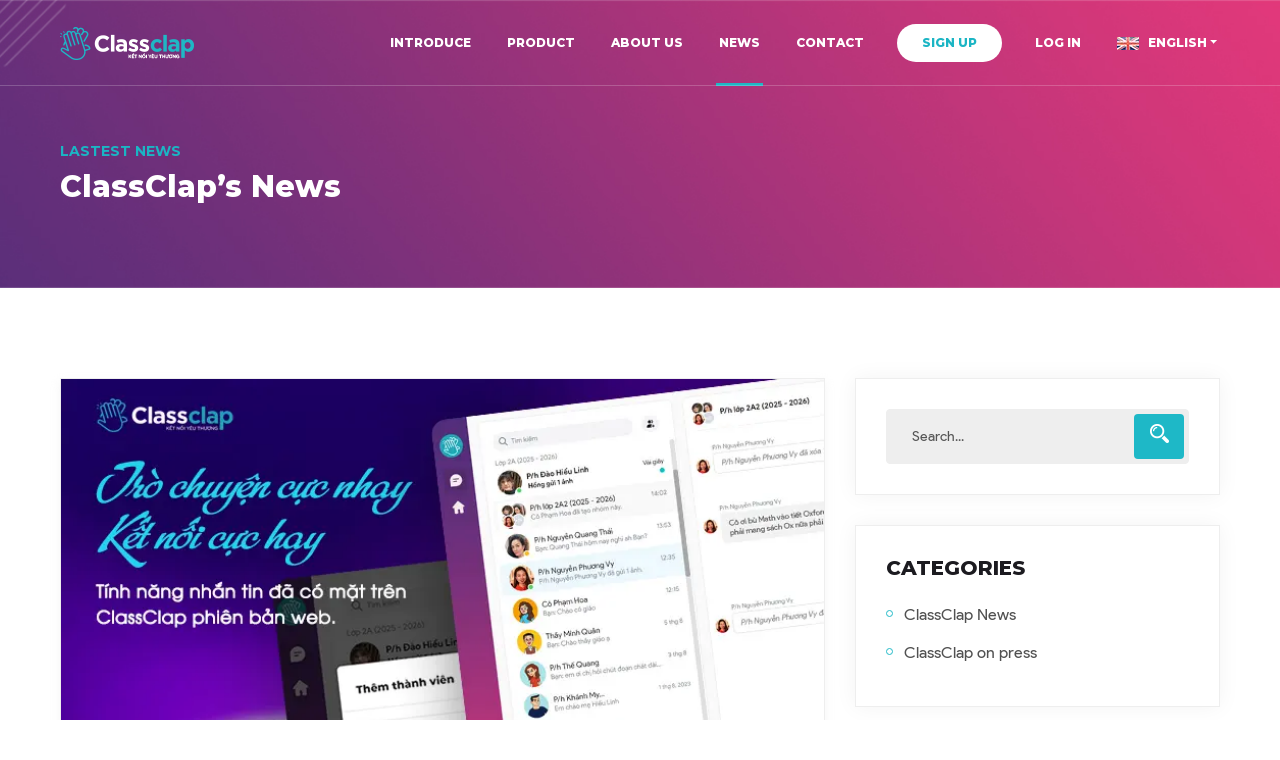

--- FILE ---
content_type: text/html; charset=UTF-8
request_url: https://classclap.vn/lastest-news/
body_size: 15010
content:
<!DOCTYPE html><html lang="en-US" xmlns:fb="https://www.facebook.com/2008/fbml" xmlns:addthis="https://www.addthis.com/help/api-spec"  ><head><link media="all" href="https://classclap.vn/wp-content/cache/autoptimize/css/autoptimize_141e1170b3cb5824f4f7a04166decc80.css" rel="stylesheet" /><title>Lastest News</title><meta charset="utf-8" /><meta http-equiv="X-UA-Compatible" content="IE=edge"><meta name="viewport" content="width=device-width, initial-scale=1, shrink-to-fit=no"><meta name="description" content="Classclap"><meta name="keywords" content="Classclap"><link rel="icon" type="image/png" href="https://classclap.vn/wp-content/uploads/2022/03/favicon.png"/> <!--[if lt IE 9]> <script src="https://oss.maxcdn.com/html5shiv/3.7.2/html5shiv.min.js"></script> <script src="https://oss.maxcdn.com/respond/1.4.2/respond.min.js"></script> <![endif]--><link href="https://fonts.googleapis.com/css2?family=Montserrat:ital,wght@0,100;0,200;0,300;0,400;0,500;0,600;0,700;0,800;0,900;1,100;1,200;1,300;1,400;1,500;1,600;1,700;1,800;1,900&display=swap" rel="stylesheet"><link href="https://fonts.googleapis.com/css2?family=Roboto+Condensed:wght@700&display=swap" rel="stylesheet"><title>Lastest News ClassClap - Thông tin cập nhật nhất về ứng dụng ClassClap</title><meta name="description" content="Lastest News cập nhật nhất về nền tảng ứng dụng quản lý lớp học ClassClap - kết nối thông tin giữa giáo viên và phụ huynh hiệu quả, nhanh chóng, chính xác."/><meta name="robots" content="max-snippet:-1, max-image-preview:large, max-video-preview:-1"/><link rel="canonical" href="https://classclap.vn/lastest-news/" /><meta property="og:locale" content="en_US" /><meta property="og:locale:alternate" content="vi_VN" /><meta property="og:locale:alternate" content="ja_JP" /><meta property="og:type" content="article" /><meta property="og:title" content="Lastest News ClassClap - Thông tin cập nhật nhất về ứng dụng ClassClap" /><meta property="og:description" content="Lastest News cập nhật nhất về nền tảng ứng dụng quản lý lớp học ClassClap - kết nối thông tin giữa giáo viên và phụ huynh hiệu quả, nhanh chóng, chính xác." /><meta property="og:url" content="https://classclap.vn/lastest-news/" /><meta property="og:site_name" content="ClassClap" /><meta name="twitter:card" content="summary_large_image" /><meta name="twitter:description" content="Lastest News cập nhật nhất về nền tảng ứng dụng quản lý lớp học ClassClap - kết nối thông tin giữa giáo viên và phụ huynh hiệu quả, nhanh chóng, chính xác." /><meta name="twitter:title" content="Lastest News ClassClap - Thông tin cập nhật nhất về ứng dụng ClassClap" /> <script type='application/ld+json' class='yoast-schema-graph yoast-schema-graph--main'>{"@context":"https://schema.org","@graph":[{"@type":"WebSite","@id":"https://classclap.vn/en/#website","url":"https://classclap.vn/en/","name":"ClassClap","potentialAction":{"@type":"SearchAction","target":"https://classclap.vn/en/?s={search_term_string}","query-input":"required name=search_term_string"}},{"@type":"WebPage","@id":"https://classclap.vn/lastest-news/#webpage","url":"https://classclap.vn/lastest-news/","inLanguage":"en-US","name":"Lastest News ClassClap - Th\u00f4ng tin c\u1eadp nh\u1eadt nh\u1ea5t v\u1ec1 \u1ee9ng d\u1ee5ng ClassClap","isPartOf":{"@id":"https://classclap.vn/en/#website"},"datePublished":"2020-06-28T08:36:33+00:00","dateModified":"2020-10-22T15:38:31+00:00","description":"Lastest News c\u1eadp nh\u1eadt nh\u1ea5t v\u1ec1 n\u1ec1n t\u1ea3ng \u1ee9ng d\u1ee5ng qu\u1ea3n l\u00fd l\u1edbp h\u1ecdc ClassClap - k\u1ebft n\u1ed1i th\u00f4ng tin gi\u1eefa gi\u00e1o vi\u00ean v\u00e0 ph\u1ee5 huynh hi\u1ec7u qu\u1ea3, nhanh ch\u00f3ng, ch\u00ednh x\u00e1c."}]}</script> <link rel='dns-prefetch' href='//classclap.vn' /><link rel='dns-prefetch' href='//s7.addthis.com' /><link rel='dns-prefetch' href='//s.w.org' /> <script type="text/javascript">window._wpemojiSettings = {"baseUrl":"https:\/\/s.w.org\/images\/core\/emoji\/12.0.0-1\/72x72\/","ext":".png","svgUrl":"https:\/\/s.w.org\/images\/core\/emoji\/12.0.0-1\/svg\/","svgExt":".svg","source":{"concatemoji":"https:\/\/classclap.vn\/wp-includes\/js\/wp-emoji-release.min.js"}};
			/*! This file is auto-generated */
			!function(e,a,t){var n,r,o,i=a.createElement("canvas"),p=i.getContext&&i.getContext("2d");function s(e,t){var a=String.fromCharCode;p.clearRect(0,0,i.width,i.height),p.fillText(a.apply(this,e),0,0);e=i.toDataURL();return p.clearRect(0,0,i.width,i.height),p.fillText(a.apply(this,t),0,0),e===i.toDataURL()}function c(e){var t=a.createElement("script");t.src=e,t.defer=t.type="text/javascript",a.getElementsByTagName("head")[0].appendChild(t)}for(o=Array("flag","emoji"),t.supports={everything:!0,everythingExceptFlag:!0},r=0;r<o.length;r++)t.supports[o[r]]=function(e){if(!p||!p.fillText)return!1;switch(p.textBaseline="top",p.font="600 32px Arial",e){case"flag":return s([127987,65039,8205,9895,65039],[127987,65039,8203,9895,65039])?!1:!s([55356,56826,55356,56819],[55356,56826,8203,55356,56819])&&!s([55356,57332,56128,56423,56128,56418,56128,56421,56128,56430,56128,56423,56128,56447],[55356,57332,8203,56128,56423,8203,56128,56418,8203,56128,56421,8203,56128,56430,8203,56128,56423,8203,56128,56447]);case"emoji":return!s([55357,56424,55356,57342,8205,55358,56605,8205,55357,56424,55356,57340],[55357,56424,55356,57342,8203,55358,56605,8203,55357,56424,55356,57340])}return!1}(o[r]),t.supports.everything=t.supports.everything&&t.supports[o[r]],"flag"!==o[r]&&(t.supports.everythingExceptFlag=t.supports.everythingExceptFlag&&t.supports[o[r]]);t.supports.everythingExceptFlag=t.supports.everythingExceptFlag&&!t.supports.flag,t.DOMReady=!1,t.readyCallback=function(){t.DOMReady=!0},t.supports.everything||(n=function(){t.readyCallback()},a.addEventListener?(a.addEventListener("DOMContentLoaded",n,!1),e.addEventListener("load",n,!1)):(e.attachEvent("onload",n),a.attachEvent("onreadystatechange",function(){"complete"===a.readyState&&t.readyCallback()})),(n=t.source||{}).concatemoji?c(n.concatemoji):n.wpemoji&&n.twemoji&&(c(n.twemoji),c(n.wpemoji)))}(window,document,window._wpemojiSettings);</script> <script type='text/javascript'>var eio_lazy_vars = {"exactdn_domain":"","skip_autoscale":"0","threshold":"0"};</script> <script type='text/javascript' src='https://classclap.vn/wp-includes/js/jquery/jquery.js'></script> <link rel='https://api.w.org/' href='https://classclap.vn/wp-json/' /><link rel="EditURI" type="application/rsd+xml" title="RSD" href="https://classclap.vn/xmlrpc.php?rsd" /><link rel="wlwmanifest" type="application/wlwmanifest+xml" href="https://classclap.vn/wp-includes/wlwmanifest.xml" /><meta name="generator" content="WordPress 5.4.8" /><link rel='shortlink' href='https://classclap.vn/?p=687' /><link rel="alternate" type="application/json+oembed" href="https://classclap.vn/wp-json/oembed/1.0/embed?url=https%3A%2F%2Fclassclap.vn%2Flastest-news%2F" /><link rel="alternate" type="text/xml+oembed" href="https://classclap.vn/wp-json/oembed/1.0/embed?url=https%3A%2F%2Fclassclap.vn%2Flastest-news%2F&#038;format=xml" /> <noscript><style>.lazyload[data-src]{display:none !important;}</style></noscript><script data-cfasync="false" type="text/javascript">var Arrive=function(d,e,w){"use strict";if(d.MutationObserver&&"undefined"!=typeof HTMLElement){var a,t,r=0,c=(a=HTMLElement.prototype.matches||HTMLElement.prototype.webkitMatchesSelector||HTMLElement.prototype.mozMatchesSelector||HTMLElement.prototype.msMatchesSelector,{matchesSelector:function(e,t){return e instanceof HTMLElement&&a.call(e,t)},addMethod:function(e,t,a){var r=e[t];e[t]=function(){return a.length==arguments.length?a.apply(this,arguments):"function"==typeof r?r.apply(this,arguments):void 0}},callCallbacks:function(e,t){t&&t.options.onceOnly&&1==t.firedElems.length&&(e=[e[0]]);for(var a,r=0;a=e[r];r++)a&&a.callback&&a.callback.call(a.elem,a.elem);t&&t.options.onceOnly&&1==t.firedElems.length&&t.me.unbindEventWithSelectorAndCallback.call(t.target,t.selector,t.callback)},checkChildNodesRecursively:function(e,t,a,r){for(var i,n=0;i=e[n];n++)a(i,t,r)&&r.push({callback:t.callback,elem:i}),0<i.childNodes.length&&c.checkChildNodesRecursively(i.childNodes,t,a,r)},mergeArrays:function(e,t){var a,r={};for(a in e)e.hasOwnProperty(a)&&(r[a]=e[a]);for(a in t)t.hasOwnProperty(a)&&(r[a]=t[a]);return r},toElementsArray:function(e){return void 0===e||"number"==typeof e.length&&e!==d||(e=[e]),e}}),u=((t=function(){this._eventsBucket=[],this._beforeAdding=null,this._beforeRemoving=null}).prototype.addEvent=function(e,t,a,r){var i={target:e,selector:t,options:a,callback:r,firedElems:[]};return this._beforeAdding&&this._beforeAdding(i),this._eventsBucket.push(i),i},t.prototype.removeEvent=function(e){for(var t,a=this._eventsBucket.length-1;t=this._eventsBucket[a];a--)if(e(t)){this._beforeRemoving&&this._beforeRemoving(t);var r=this._eventsBucket.splice(a,1);r&&r.length&&(r[0].callback=null)}},t.prototype.beforeAdding=function(e){this._beforeAdding=e},t.prototype.beforeRemoving=function(e){this._beforeRemoving=e},t),l=function(i,n){var l=new u,o=this,s={fireOnAttributesModification:!1};return l.beforeAdding(function(t){var e,a=t.target;a!==d.document&&a!==d||(a=document.getElementsByTagName("html")[0]),e=new MutationObserver(function(e){n.call(this,e,t)});var r=i(t.options);e.observe(a,r),t.observer=e,t.me=o}),l.beforeRemoving(function(e){e.observer.disconnect()}),this.bindEvent=function(e,t,a){t=c.mergeArrays(s,t);for(var r=c.toElementsArray(this),i=0;i<r.length;i++)l.addEvent(r[i],e,t,a)},this.unbindEvent=function(){var a=c.toElementsArray(this);l.removeEvent(function(e){for(var t=0;t<a.length;t++)if(this===w||e.target===a[t])return!0;return!1})},this.unbindEventWithSelectorOrCallback=function(a){var e,r=c.toElementsArray(this),i=a;e="function"==typeof a?function(e){for(var t=0;t<r.length;t++)if((this===w||e.target===r[t])&&e.callback===i)return!0;return!1}:function(e){for(var t=0;t<r.length;t++)if((this===w||e.target===r[t])&&e.selector===a)return!0;return!1},l.removeEvent(e)},this.unbindEventWithSelectorAndCallback=function(a,r){var i=c.toElementsArray(this);l.removeEvent(function(e){for(var t=0;t<i.length;t++)if((this===w||e.target===i[t])&&e.selector===a&&e.callback===r)return!0;return!1})},this},i=new function(){var s={fireOnAttributesModification:!1,onceOnly:!1,existing:!1};function n(e,t,a){return!(!c.matchesSelector(e,t.selector)||(e._id===w&&(e._id=r++),-1!=t.firedElems.indexOf(e._id))||(t.firedElems.push(e._id),0))}var d=(i=new l(function(e){var t={attributes:!1,childList:!0,subtree:!0};return e.fireOnAttributesModification&&(t.attributes=!0),t},function(e,i){e.forEach(function(e){var t=e.addedNodes,a=e.target,r=[];null!==t&&0<t.length?c.checkChildNodesRecursively(t,i,n,r):"attributes"===e.type&&n(a,i)&&r.push({callback:i.callback,elem:a}),c.callCallbacks(r,i)})})).bindEvent;return i.bindEvent=function(e,t,a){t=void 0===a?(a=t,s):c.mergeArrays(s,t);var r=c.toElementsArray(this);if(t.existing){for(var i=[],n=0;n<r.length;n++)for(var l=r[n].querySelectorAll(e),o=0;o<l.length;o++)i.push({callback:a,elem:l[o]});if(t.onceOnly&&i.length)return a.call(i[0].elem,i[0].elem);setTimeout(c.callCallbacks,1,i)}d.call(this,e,t,a)},i},o=new function(){var r={};function i(e,t){return c.matchesSelector(e,t.selector)}var n=(o=new l(function(){return{childList:!0,subtree:!0}},function(e,r){e.forEach(function(e){var t=e.removedNodes,a=[];null!==t&&0<t.length&&c.checkChildNodesRecursively(t,r,i,a),c.callCallbacks(a,r)})})).bindEvent;return o.bindEvent=function(e,t,a){t=void 0===a?(a=t,r):c.mergeArrays(r,t),n.call(this,e,t,a)},o};e&&g(e.fn),g(HTMLElement.prototype),g(NodeList.prototype),g(HTMLCollection.prototype),g(HTMLDocument.prototype),g(Window.prototype);var n={};return s(i,n,"unbindAllArrive"),s(o,n,"unbindAllLeave"),n}function s(e,t,a){c.addMethod(t,a,e.unbindEvent),c.addMethod(t,a,e.unbindEventWithSelectorOrCallback),c.addMethod(t,a,e.unbindEventWithSelectorAndCallback)}function g(e){e.arrive=i.bindEvent,s(i,e,"unbindArrive"),e.leave=o.bindEvent,s(o,e,"unbindLeave")}}(window,"undefined"==typeof jQuery?null:jQuery,void 0),ewww_webp_supported=!1;function check_webp_feature(e,t){if(ewww_webp_supported)t(ewww_webp_supported);else{var a=new Image;a.onload=function(){ewww_webp_supported=0<a.width&&0<a.height,t(ewww_webp_supported)},a.onerror=function(){t(!1)},a.src="data:image/webp;base64,"+{alpha:"UklGRkoAAABXRUJQVlA4WAoAAAAQAAAAAAAAAAAAQUxQSAwAAAARBxAR/Q9ERP8DAABWUDggGAAAABQBAJ0BKgEAAQAAAP4AAA3AAP7mtQAAAA==",animation:"UklGRlIAAABXRUJQVlA4WAoAAAASAAAAAAAAAAAAQU5JTQYAAAD/////AABBTk1GJgAAAAAAAAAAAAAAAAAAAGQAAABWUDhMDQAAAC8AAAAQBxAREYiI/gcA"}[e]}}function ewwwLoadImages(e){var n="data-";function t(e,t){for(var a=["accesskey","align","alt","border","class","contenteditable","contextmenu","crossorigin","dir","draggable","dropzone","height","hidden","hspace","id","ismap","lang","longdesc","sizes","spellcheck","style","tabindex","title","translate","usemap","vspace","width","data-animation","data-attachment-id","data-auto-height","data-caption","data-comments-opened","data-delay","data-event-trigger","data-flex_fx","data-height","data-hide-on-end","data-highlight-color","data-highlight-border-color","data-highlight-border-opacity","data-highlight-border-width","data-highlight-opacity","data-image-meta","data-image-title","data-image-description","data-interval","data-large_image_width","data-large_image_height","data-lazy","data-lazy-type","data-mode","data-name","data-no-lazy","data-orig-size","data-partial","data-per-view","data-permalink","data-pin-description","data-pin-id","data-pin-media","data-pin-url","data-rel","data-ride","data-shadow","data-shadow-direction","data-slide","data-slide-to","data-target","data-vc-zoom","data-width","data-wrap"],r=0,i=a.length;r<i;r++)ewwwAttr(t,a[r],e.getAttribute(n+a[r]));return t}if(e){for(var a=document.querySelectorAll(".batch-image img, .image-wrapper a, .ngg-pro-masonry-item a, .ngg-galleria-offscreen-seo-wrapper a"),r=0,i=a.length;r<i;r++)ewwwAttr(a[r],"data-src",a[r].getAttribute("data-webp")),ewwwAttr(a[r],"data-thumbnail",a[r].getAttribute("data-webp-thumbnail"));for(r=0,i=(o=document.querySelectorAll(".rev_slider ul li")).length;r<i;r++){ewwwAttr(o[r],"data-thumb",o[r].getAttribute("data-webp-thumb"));for(var l=1;l<11;)ewwwAttr(o[r],"data-param"+l,o[r].getAttribute("data-webp-param"+l)),l++}var o;for(r=0,i=(o=document.querySelectorAll(".rev_slider img")).length;r<i;r++)ewwwAttr(o[r],"data-lazyload",o[r].getAttribute("data-webp-lazyload"));var s=document.querySelectorAll("div.woocommerce-product-gallery__image");for(r=0,i=s.length;r<i;r++)ewwwAttr(s[r],"data-thumb",s[r].getAttribute("data-webp-thumb"))}var d=document.querySelectorAll("video");for(r=0,i=d.length;r<i;r++)ewwwAttr(d[r],"poster",e?d[r].getAttribute("data-poster-webp"):d[r].getAttribute("data-poster-image"));var w=document.querySelectorAll("img.ewww_webp_lazy_load");for(r=0,i=w.length;r<i;r++){if(e){ewwwAttr(w[r],"data-lazy-srcset",w[r].getAttribute("data-lazy-srcset-webp")),ewwwAttr(w[r],"data-srcset",w[r].getAttribute("data-srcset-webp")),ewwwAttr(w[r],"data-lazy-src",w[r].getAttribute("data-lazy-src-webp")),ewwwAttr(w[r],"data-src",w[r].getAttribute("data-src-webp")),ewwwAttr(w[r],"data-orig-file",w[r].getAttribute("data-webp-orig-file")),ewwwAttr(w[r],"data-medium-file",w[r].getAttribute("data-webp-medium-file")),ewwwAttr(w[r],"data-large-file",w[r].getAttribute("data-webp-large-file"));var c=w[r].getAttribute("srcset");null!=c&&!1!==c&&c.includes("R0lGOD")&&ewwwAttr(w[r],"src",w[r].getAttribute("data-lazy-src-webp"))}w[r].className=w[r].className.replace(/\bewww_webp_lazy_load\b/,"")}var u=document.querySelectorAll(".ewww_webp");for(r=0,i=u.length;r<i;r++){var g=document.createElement("img");e?(ewwwAttr(g,"src",u[r].getAttribute("data-webp")),ewwwAttr(g,"srcset",u[r].getAttribute("data-srcset-webp")),ewwwAttr(g,"data-orig-file",u[r].getAttribute("data-orig-file")),ewwwAttr(g,"data-orig-file",u[r].getAttribute("data-webp-orig-file")),ewwwAttr(g,"data-medium-file",u[r].getAttribute("data-medium-file")),ewwwAttr(g,"data-medium-file",u[r].getAttribute("data-webp-medium-file")),ewwwAttr(g,"data-large-file",u[r].getAttribute("data-large-file")),ewwwAttr(g,"data-large-file",u[r].getAttribute("data-webp-large-file")),ewwwAttr(g,"data-large_image",u[r].getAttribute("data-large_image")),ewwwAttr(g,"data-large_image",u[r].getAttribute("data-webp-large_image")),ewwwAttr(g,"data-src",u[r].getAttribute("data-src")),ewwwAttr(g,"data-src",u[r].getAttribute("data-webp-src"))):(ewwwAttr(g,"src",u[r].getAttribute("data-img")),ewwwAttr(g,"srcset",u[r].getAttribute("data-srcset-img")),ewwwAttr(g,"data-orig-file",u[r].getAttribute("data-orig-file")),ewwwAttr(g,"data-medium-file",u[r].getAttribute("data-medium-file")),ewwwAttr(g,"data-large-file",u[r].getAttribute("data-large-file")),ewwwAttr(g,"data-large_image",u[r].getAttribute("data-large_image")),ewwwAttr(g,"data-src",u[r].getAttribute("data-src"))),g=t(u[r],g),u[r].parentNode.insertBefore(g,u[r].nextSibling),u[r].className=u[r].className.replace(/\bewww_webp\b/,"")}window.jQuery&&jQuery.fn.isotope&&jQuery.fn.imagesLoaded&&(jQuery(".fusion-posts-container-infinite").imagesLoaded(function(){jQuery(".fusion-posts-container-infinite").hasClass("isotope")&&jQuery(".fusion-posts-container-infinite").isotope()}),jQuery(".fusion-portfolio:not(.fusion-recent-works) .fusion-portfolio-wrapper").imagesLoaded(function(){jQuery(".fusion-portfolio:not(.fusion-recent-works) .fusion-portfolio-wrapper").isotope()}))}function ewwwWebPInit(e){ewwwLoadImages(e),ewwwNggLoadGalleries(e),document.arrive(".ewww_webp",function(){ewwwLoadImages(e)}),document.arrive(".ewww_webp_lazy_load",function(){ewwwLoadImages(e)}),document.arrive("videos",function(){ewwwLoadImages(e)}),"loading"==document.readyState?document.addEventListener("DOMContentLoaded",ewwwJSONParserInit):("undefined"!=typeof galleries&&ewwwNggParseGalleries(e),ewwwWooParseVariations(e))}function ewwwAttr(e,t,a){null!=a&&!1!==a&&e.setAttribute(t,a)}function ewwwJSONParserInit(){"undefined"!=typeof galleries&&check_webp_feature("alpha",ewwwNggParseGalleries),check_webp_feature("alpha",ewwwWooParseVariations)}function ewwwWooParseVariations(e){if(e)for(var t=document.querySelectorAll("form.variations_form"),a=0,r=t.length;a<r;a++){var i=t[a].getAttribute("data-product_variations"),n=!1;try{for(var l in i=JSON.parse(i))void 0!==i[l]&&void 0!==i[l].image&&(void 0!==i[l].image.src_webp&&(i[l].image.src=i[l].image.src_webp,n=!0),void 0!==i[l].image.srcset_webp&&(i[l].image.srcset=i[l].image.srcset_webp,n=!0),void 0!==i[l].image.full_src_webp&&(i[l].image.full_src=i[l].image.full_src_webp,n=!0),void 0!==i[l].image.gallery_thumbnail_src_webp&&(i[l].image.gallery_thumbnail_src=i[l].image.gallery_thumbnail_src_webp,n=!0),void 0!==i[l].image.thumb_src_webp&&(i[l].image.thumb_src=i[l].image.thumb_src_webp,n=!0));n&&ewwwAttr(t[a],"data-product_variations",JSON.stringify(i))}catch(e){}}}function ewwwNggParseGalleries(e){if(e)for(var t in galleries){var a=galleries[t];galleries[t].images_list=ewwwNggParseImageList(a.images_list)}}function ewwwNggLoadGalleries(e){e&&document.addEventListener("ngg.galleria.themeadded",function(e,t){window.ngg_galleria._create_backup=window.ngg_galleria.create,window.ngg_galleria.create=function(e,t){var a=$(e).data("id");return galleries["gallery_"+a].images_list=ewwwNggParseImageList(galleries["gallery_"+a].images_list),window.ngg_galleria._create_backup(e,t)}})}function ewwwNggParseImageList(e){for(var t in e){var a=e[t];if(void 0!==a["image-webp"]&&(e[t].image=a["image-webp"],delete e[t]["image-webp"]),void 0!==a["thumb-webp"]&&(e[t].thumb=a["thumb-webp"],delete e[t]["thumb-webp"]),void 0!==a.full_image_webp&&(e[t].full_image=a.full_image_webp,delete e[t].full_image_webp),void 0!==a.srcsets)for(var r in a.srcsets)nggSrcset=a.srcsets[r],void 0!==a.srcsets[r+"-webp"]&&(e[t].srcsets[r]=a.srcsets[r+"-webp"],delete e[t].srcsets[r+"-webp"]);if(void 0!==a.full_srcsets)for(var i in a.full_srcsets)nggFSrcset=a.full_srcsets[i],void 0!==a.full_srcsets[i+"-webp"]&&(e[t].full_srcsets[i]=a.full_srcsets[i+"-webp"],delete e[t].full_srcsets[i+"-webp"])}return e}check_webp_feature("alpha",ewwwWebPInit);</script><link rel="alternate" href="https://classclap.vn/tin-tuc/" hreflang="vi" /><link rel="alternate" href="https://classclap.vn/lastest-news/" hreflang="en" /><link rel="alternate" href="https://classclap.vn/tin-tuc-jp/" hreflang="ja" />  <script async src="https://www.googletagmanager.com/gtag/js?id=UA-177388237-1"></script> <script>window.dataLayer = window.dataLayer || [];
      function gtag(){dataLayer.push(arguments);}
      gtag('js', new Date());

      gtag('config', 'UA-177388237-1');</script> </head><body data-rsssl=1><div class="wrapper"><header><nav class="navbar navbar-expand-lg"><div class="container"> <a class="navbar-brand" href="https://classclap.vn/en"> <noscript><img src="https://classclap.vn/wp-content/uploads/2020/06/logo.png" alt="Classclap" class="logo-default"></noscript><img src='data:image/svg+xml,%3Csvg%20xmlns=%22http://www.w3.org/2000/svg%22%20viewBox=%220%200%20210%20140%22%3E%3C/svg%3E' data-src="https://classclap.vn/wp-content/uploads/2020/06/logo.png" alt="Classclap" class="lazyload logo-default"> <noscript><img src="https://classclap.vn/wp-content/uploads/2020/06/logo-fixed.png" alt="Classclap" class="logo-fixed"></noscript><img src='data:image/svg+xml,%3Csvg%20xmlns=%22http://www.w3.org/2000/svg%22%20viewBox=%220%200%20210%20140%22%3E%3C/svg%3E' data-src="https://classclap.vn/wp-content/uploads/2020/06/logo-fixed.png" alt="Classclap" class="lazyload logo-fixed"> </a> <button class="navbar-toggler" type="button" data-toggle="collapse" data-target="#navbarSupportedContent" aria-controls="navbarSupportedContent" aria-expanded="false" aria-label="Toggle navigation"> <span class="navbar-toggler-icon"></span> </button><div class="collapse navbar-collapse" id="navbarSupportedContent"> <a id="toggler" href="#" class="toggler"><i class="fa fa-bars"></i></a><div class="menu-main-menu-container"><ul id="menu-main-menu-english" class="navbar-nav ml-auto"><li itemscope="itemscope" itemtype="" id="menu-item-672" class="menu-item menu-item-type-post_type menu-item-object-page menu-item-672 nav-item"><a title="Introduce" href="https://classclap.vn/introduce/" class="nav-link">Introduce</a></li><li itemscope="itemscope" itemtype="" id="menu-item-681" class="menu-item menu-item-type-post_type menu-item-object-page menu-item-681 nav-item"><a title="Product" href="https://classclap.vn/product/" class="nav-link">Product</a></li><li itemscope="itemscope" itemtype="" id="menu-item-686" class="menu-item menu-item-type-post_type menu-item-object-page menu-item-686 nav-item"><a title="About us" href="https://classclap.vn/introduce-about/" class="nav-link">About us</a></li><li itemscope="itemscope" itemtype="" id="menu-item-690" class="menu-item menu-item-type-post_type menu-item-object-page current-menu-item page_item page-item-687 current_page_item active menu-item-690 nav-item"><a title="News" href="https://classclap.vn/lastest-news/" class="nav-link">News</a></li><li itemscope="itemscope" itemtype="" id="menu-item-695" class="menu-item menu-item-type-post_type menu-item-object-page menu-item-695 nav-item"><a title="Contact" href="https://classclap.vn/contact/" class="nav-link">Contact</a></li><li itemscope="itemscope" itemtype="" id="menu-item-691" class="nav-link-bg-white register menu-item menu-item-type-custom menu-item-object-custom menu-item-691 nav-item"><a title="Sign up" href="#signup" class="nav-link">Sign up</a></li><li itemscope="itemscope" itemtype="" id="menu-item-692" class="login menu-item menu-item-type-custom menu-item-object-custom menu-item-692 nav-item"><a title="Log in" href="#login" class="nav-link">Log in</a></li><li itemscope="itemscope" itemtype="" id="menu-item-1416" class="pll-parent-menu-item menu-item menu-item-type-custom menu-item-object-custom current-menu-parent menu-item-has-children dropdown active menu-item-1416 nav-item"><a title="English" href="#" data-toggle="dropdown" aria-haspopup="true" aria-expanded="false" class="dropdown-toggle nav-link" id="menu-item-dropdown-1416"><noscript><img src="/wp-content/polylang/en_US.png" title="English" alt="English" /></noscript><img class="lazyload" src='data:image/svg+xml,%3Csvg%20xmlns=%22http://www.w3.org/2000/svg%22%20viewBox=%220%200%20210%20140%22%3E%3C/svg%3E' data-src="/wp-content/polylang/en_US.png" title="English" alt="English" /><span style="margin-left:0.3em;">English</span></a><ul class="dropdown-menu" aria-labelledby="menu-item-dropdown-1416" role="menu"><li itemscope="itemscope" itemtype="" class="lang-item lang-item-6 lang-item-vi lang-item-first menu-item menu-item-type-custom menu-item-object-custom menu-item-1416-vi nav-item"><a title="Tiếng Việt" href="https://classclap.vn/tin-tuc/" class="dropdown-item" hreflang="vi" lang="vi"><noscript><img src="/wp-content/polylang/vi.png" title="Tiếng Việt" alt="Tiếng Việt" /></noscript><img class="lazyload" src='data:image/svg+xml,%3Csvg%20xmlns=%22http://www.w3.org/2000/svg%22%20viewBox=%220%200%20210%20140%22%3E%3C/svg%3E' data-src="/wp-content/polylang/vi.png" title="Tiếng Việt" alt="Tiếng Việt" /><span style="margin-left:0.3em;">Tiếng Việt</span></a></li><li itemscope="itemscope" itemtype="" class="lang-item lang-item-47 lang-item-en current-lang menu-item menu-item-type-custom menu-item-object-custom menu-item-1416-en nav-item"><a title="English" href="https://classclap.vn/lastest-news/" class="dropdown-item" hreflang="en-US" lang="en-US"><noscript><img src="/wp-content/polylang/en_US.png" title="English" alt="English" /></noscript><img class="lazyload" src='data:image/svg+xml,%3Csvg%20xmlns=%22http://www.w3.org/2000/svg%22%20viewBox=%220%200%20210%20140%22%3E%3C/svg%3E' data-src="/wp-content/polylang/en_US.png" title="English" alt="English" /><span style="margin-left:0.3em;">English</span></a></li><li itemscope="itemscope" itemtype="" class="lang-item lang-item-51 lang-item-ja menu-item menu-item-type-custom menu-item-object-custom menu-item-1416-ja nav-item"><a title="日本語" href="https://classclap.vn/tin-tuc-jp/" class="dropdown-item" hreflang="ja" lang="ja"><noscript><img src="/wp-content/themes/ClassClap/polylang/ja.png" title="日本語" alt="日本語" /></noscript><img class="lazyload" src='data:image/svg+xml,%3Csvg%20xmlns=%22http://www.w3.org/2000/svg%22%20viewBox=%220%200%20210%20140%22%3E%3C/svg%3E' data-src="/wp-content/themes/ClassClap/polylang/ja.png" title="日本語" alt="日本語" /><span style="margin-left:0.3em;">日本語</span></a></li></ul></li></ul></div></div></div></div></nav></header><main class="main-content"><section class="section-header-page"><div class="container"><h5 class="sub-title-heading">Lastest News</h5><h3 class="title-heading text-white">ClassClap’s News</h3></div></section><section class="section-news-list"><div class="container"><div class="row"><div class="col-xl-9 col-left"><div class="news-list"><div class="news-item type-2"><div class="news-item-img hover-scale"> <a href="https://classclap.vn/the-chat-feature-on-classclap-is-now-available-on-the-web-version/"><noscript><img src="https://classclap.vn/wp-content/uploads/2025/09/banner-web_phiên-bản-chát.jpg" alt=""></noscript><img class="lazyload ewww_webp_lazy_load" src='data:image/svg+xml,%3Csvg%20xmlns=%22http://www.w3.org/2000/svg%22%20viewBox=%220%200%20210%20140%22%3E%3C/svg%3E' data-src="https://classclap.vn/wp-content/uploads/2025/09/banner-web_phiên-bản-chát.jpg" alt="" data-src-webp="https://classclap.vn/wp-content/uploads/2025/09/banner-web_phiên-bản-chát.jpg.webp"></a></div><div class="news-item-text"><div class="news-item-meta"> <span>15/09/2025</span></div><h3 class="news-item-title"><a href="https://classclap.vn/the-chat-feature-on-classclap-is-now-available-on-the-web-version/">The chat feature on ClassClap is now available on the web version</a></h3><div class="news-item-desc"><p>The chat feature on ClassClap is now available on the web version, making it easier than ever to stay connected between classrooms and families.</p></div></div></div><div class="news-item type-2"><div class="news-item-img hover-scale"> <a href="https://classclap.vn/classclap-application-contributes-to-changing-classroom-behavior/"><noscript><img src="https://classclap.vn/wp-content/uploads/2024/08/nghien-cuu-1.png" alt=""></noscript><img class="lazyload ewww_webp_lazy_load" src='data:image/svg+xml,%3Csvg%20xmlns=%22http://www.w3.org/2000/svg%22%20viewBox=%220%200%20210%20140%22%3E%3C/svg%3E' data-src="https://classclap.vn/wp-content/uploads/2024/08/nghien-cuu-1.png" alt="" data-src-webp="https://classclap.vn/wp-content/uploads/2024/08/nghien-cuu-1.png.webp"></a></div><div class="news-item-text"><div class="news-item-meta"> <span>15/08/2024</span></div><h3 class="news-item-title"><a href="https://classclap.vn/classclap-application-contributes-to-changing-classroom-behavior/">ClassClap application contributes to changing classroom behavior</a></h3><div class="news-item-desc"><p>That is the information that the study “A Content and Quality Evaluation of Mobile Classroom Behavior Management Applications” recently gave about the ClassClap application.</p></div></div></div><div class="news-item type-2"><div class="news-item-img hover-scale"> <a href="https://classclap.vn/classclap-contributes-to-changing-the-face-of-educational-management-in-highland-areas/"><noscript><img src="https://classclap.vn/wp-content/uploads/2024/01/quan-ly-giao-duc-classclap.jpg" alt=""></noscript><img class="lazyload ewww_webp_lazy_load" src='data:image/svg+xml,%3Csvg%20xmlns=%22http://www.w3.org/2000/svg%22%20viewBox=%220%200%20210%20140%22%3E%3C/svg%3E' data-src="https://classclap.vn/wp-content/uploads/2024/01/quan-ly-giao-duc-classclap.jpg" alt="" data-src-webp="https://classclap.vn/wp-content/uploads/2024/01/quan-ly-giao-duc-classclap.jpg.webp"></a></div><div class="news-item-text"><div class="news-item-meta"> <span>28/01/2024</span></div><h3 class="news-item-title"><a href="https://classclap.vn/classclap-contributes-to-changing-the-face-of-educational-management-in-highland-areas/">ClassClap contributes to changing the face of educational management in highland areas</a></h3><div class="news-item-desc"><p>The ClassClap has contributed significantly to improving educational management activities at Ta Mung Ethnic Minority day-boarding Primary School.</p></div></div></div><div class="news-item type-2"><div class="news-item-img hover-scale"> <a href="https://classclap.vn/many-teachers-are-interested-in-the-webinar-applying-technology-in-modern-school-management/"><noscript><img src="https://classclap.vn/wp-content/uploads/2023/12/quan-ly-truong-hoc-hien-dai-bang-classclap-1.png" alt=""></noscript><img class="lazyload ewww_webp_lazy_load" src='data:image/svg+xml,%3Csvg%20xmlns=%22http://www.w3.org/2000/svg%22%20viewBox=%220%200%20210%20140%22%3E%3C/svg%3E' data-src="https://classclap.vn/wp-content/uploads/2023/12/quan-ly-truong-hoc-hien-dai-bang-classclap-1.png" alt="" data-src-webp="https://classclap.vn/wp-content/uploads/2023/12/quan-ly-truong-hoc-hien-dai-bang-classclap-1.png.webp"></a></div><div class="news-item-text"><div class="news-item-meta"> <span>16/12/2023</span></div><h3 class="news-item-title"><a href="https://classclap.vn/many-teachers-are-interested-in-the-webinar-applying-technology-in-modern-school-management/">Many teachers are interested in the Webinar &#8220;Applying technology in modern school management&#8221;</a></h3><div class="news-item-desc"><p>At 7:30 p.m. on December 15, the webinar &#8220;Applying technology in modern school management&#8221; took place with the attention of many teachers.</p></div></div></div><div class="news-item type-2"><div class="news-item-img hover-scale"> <a href="https://classclap.vn/register-for-meals-more-convenient-thanks-to-the-classclap-school-management-app/"><noscript><img src="https://classclap.vn/wp-content/uploads/2023/12/đăng-ký-cơm_wweb.jpg" alt=""></noscript><img class="lazyload ewww_webp_lazy_load" src='data:image/svg+xml,%3Csvg%20xmlns=%22http://www.w3.org/2000/svg%22%20viewBox=%220%200%20210%20140%22%3E%3C/svg%3E' data-src="https://classclap.vn/wp-content/uploads/2023/12/đăng-ký-cơm_wweb.jpg" alt="" data-src-webp="https://classclap.vn/wp-content/uploads/2023/12/đăng-ký-cơm_wweb.jpg.webp"></a></div><div class="news-item-text"><div class="news-item-meta"> <span>04/12/2023</span></div><h3 class="news-item-title"><a href="https://classclap.vn/register-for-meals-more-convenient-thanks-to-the-classclap-school-management-app/">Register for meals &#8211; More convenient thanks to the ClassClap school management app</a></h3><div class="news-item-desc"><p>With the meal registration management feature on the ClassClap school management app, meal management for students will be optimized.</p></div></div></div><div class="news-item type-2"><div class="news-item-img hover-scale"> <a href="https://classclap.vn/launching-school-management-features-on-classclap/"><noscript><img src="https://classclap.vn/wp-content/uploads/2023/07/ClassClap-Tài-khoản-BLĐ-web.jpg" alt=""></noscript><img class="lazyload ewww_webp_lazy_load" src='data:image/svg+xml,%3Csvg%20xmlns=%22http://www.w3.org/2000/svg%22%20viewBox=%220%200%20210%20140%22%3E%3C/svg%3E' data-src="https://classclap.vn/wp-content/uploads/2023/07/ClassClap-Tài-khoản-BLĐ-web.jpg" alt="" data-src-webp="https://classclap.vn/wp-content/uploads/2023/07/ClassClap-Tài-khoản-BLĐ-web.jpg.webp"></a></div><div class="news-item-text"><div class="news-item-meta"> <span>22/07/2023</span></div><h3 class="news-item-title"><a href="https://classclap.vn/launching-school-management-features-on-classclap/">Launching school management features on ClassClap</a></h3><div class="news-item-desc"><p>On July 22, 2023, ClassClap officially launched the school management feature on ClassClap web version with many support utilities for school leadership.</p></div></div></div></div><nav aria-label="Page navigation example"><div class='wp-pagenavi' role='navigation'> <span aria-current='page' class='current'>1</span><a class="page larger" title="Page 2" href="https://classclap.vn/lastest-news/page/2/">2</a><a class="page larger" title="Page 3" href="https://classclap.vn/lastest-news/page/3/">3</a><a class="page larger" title="Page 4" href="https://classclap.vn/lastest-news/page/4/">4</a><a class="page larger" title="Page 5" href="https://classclap.vn/lastest-news/page/5/">5</a><span class='extend'>...</span><a class="nextpostslink" rel="next" href="https://classclap.vn/lastest-news/page/2/"><i class="ico-20"></i></a></div></nav></div><div class="col-xl-3 col-right"><div class="box-shadow box-search"><div class="form"><form method="get" class="searchform" action="https://classclap.vn/en/" > <input type="text" name="s" class="form-control" placeholder="Search..."> <button><i class="ico-17"></i></button></form></div></div><div class="box-shadow box-cate"><h3 class="title-sidebar">Categories</h3><ul class="list-dots"><li><a href="https://classclap.vn/category/classclap-news/">ClassClap News</a></li><li><a href="https://classclap.vn/category/classclap-on-press/">ClassClap on press</a></li></ul></div><div class="box-shadow box-news-latest"><h3 class="title-sidebar">Latest news</h3><ul class="list-thumb"><li><div class="img"> <a href="https://classclap.vn/will-the-classroom-management-application-be-the-right-hand-man-for-teachers/"><noscript><img src="https://classclap.vn/wp-content/uploads/2020/06/news-4.jpg" alt=""></noscript><img class="lazyload" src='data:image/svg+xml,%3Csvg%20xmlns=%22http://www.w3.org/2000/svg%22%20viewBox=%220%200%20210%20140%22%3E%3C/svg%3E' data-src="https://classclap.vn/wp-content/uploads/2020/06/news-4.jpg" alt=""></a></div><div class="text"><p>28/06/2020</p><h4><a href="https://classclap.vn/will-the-classroom-management-application-be-the-right-hand-man-for-teachers/">Will the classroom management application be the &#8220;right-hand man&#8221; for teachers?</a></h4></div></li><li><div class="img"> <a href="https://classclap.vn/classclap-application-a-solid-link-between-teachers-and-parents/"><noscript><img src="https://classclap.vn/wp-content/uploads/2020/06/news-6.jpg" alt=""></noscript><img class="lazyload" src='data:image/svg+xml,%3Csvg%20xmlns=%22http://www.w3.org/2000/svg%22%20viewBox=%220%200%20210%20140%22%3E%3C/svg%3E' data-src="https://classclap.vn/wp-content/uploads/2020/06/news-6.jpg" alt=""></a></div><div class="text"><p>30/06/2020</p><h4><a href="https://classclap.vn/classclap-application-a-solid-link-between-teachers-and-parents/">ClassClap application &#8211; a solid link between teachers and parents</a></h4></div></li><li><div class="img"> <a href="https://classclap.vn/classclap-class-management-application-adds-the-notification-feature-your-children-are-in-class/"><noscript><img src="https://classclap.vn/wp-content/uploads/2020/06/news-5.jpg" alt=""></noscript><img class="lazyload" src='data:image/svg+xml,%3Csvg%20xmlns=%22http://www.w3.org/2000/svg%22%20viewBox=%220%200%20210%20140%22%3E%3C/svg%3E' data-src="https://classclap.vn/wp-content/uploads/2020/06/news-5.jpg" alt=""></a></div><div class="text"><p>04/07/2020</p><h4><a href="https://classclap.vn/classclap-class-management-application-adds-the-notification-feature-your-children-are-in-class/">ClassClap class management application adds the notification feature &#8220;Your children are in class&#8221;</a></h4></div></li></ul></div><div class="box-shadow box-tags"><h3 class="title-sidebar">TAGS</h3><div class="tags"> <a href="https://classclap.vn/tag/app-en/">app </a> <a href="https://classclap.vn/tag/classclap-en/">ClassClap </a> <a href="https://classclap.vn/tag/classroom-management-en/">classroom management </a> <a href="https://classclap.vn/tag/corona-en/">Corona </a> <a href="https://classclap.vn/tag/covid-en/">Covid </a> <a href="https://classclap.vn/tag/education-management-en/">education management </a> <a href="https://classclap.vn/tag/free-student-management-application/">free student management application </a> <a href="https://classclap.vn/tag/news/">news </a> <a href="https://classclap.vn/tag/parent-en/">parent </a> <a href="https://classclap.vn/tag/sars-cov-2-en/">SARS-CoV-2 </a> <a href="https://classclap.vn/tag/school/">School </a> <a href="https://classclap.vn/tag/school-management-en/">school management </a> <a href="https://classclap.vn/tag/student-en/">Student </a> <a href="https://classclap.vn/tag/student-management-en/">student management </a> <a href="https://classclap.vn/tag/student-management-application/">student management application </a> <a href="https://classclap.vn/tag/https-classclap-vn-the-chat-feature-on-classclap/">The chat feature on ClassClap </a> <a href="https://classclap.vn/tag/what-is-student-management-application/">What is student management application </a></div></div></div></div></div></section></main><footer><div class="container"><div class="footer-top"><div class="row"><div class="col-md-6 col-lg-3"><div class="about-ft"> <noscript><img src="https://classclap.vn/wp-content/uploads/2020/06/logo-1.png" alt=""></noscript><img class="lazyload" src='data:image/svg+xml,%3Csvg%20xmlns=%22http://www.w3.org/2000/svg%22%20viewBox=%220%200%20210%20140%22%3E%3C/svg%3E' data-src="https://classclap.vn/wp-content/uploads/2020/06/logo-1.png" alt=""><h3 class="title-ft" style="text-transform: none !important; margin-bottom: 10px">VJA Plus
 Software Joint Stock Company</h3><div class="desc"> 6F, Sannam Building, 78 Duy Tan<br/> Dich Vong Hau Ward, Cau Giay District, Hanoi</div><ul class="mb-2"><li>Business registration number: 0108702050</li><li>Date of issue: April 16, 2019</li><li>Place of issue: Hanoi City Department of Planning and Investment</li></ul><ul class="mb-2"><li><a href="tel:096.141.0108"><i
 class="fa fa-phone"></i> 096.141.0108</a></li><li><a href="mailto:support@classclap.vn"><i
 class="fa fa-envelope-o"></i> support@classclap.vn </a></li></ul></div></div><div class="col-md-6 col-lg-3"><div class="navbar-ft"><h3 class="title-ft">About Classclap</h3><ul class="list-link-ft"><li><a href="https://classclap.vn/introduce/">Introduce</a></li><li><a href="https://classclap.vn/product/">Product</a></li><li><a href="https://classclap.vn/introduce-about/">About Us</a></li><li><a href="https://classclap.vn/lastest-news/">News</a></li><li><a href="https://classclap.vn/contact/">Contact</a></li></ul></div></div><div class="col-md-6 col-lg-3"><div class="navbar-ft"><h3 class="title-ft">USER SUPPORT</h3><ul class="list-link-ft"><li><a href="#support">Support department</a></li><li><a href="https://classclap.vn/terms-of-use/">Terms of use</a></li><li><a href="https://classclap.vn/privacy-english/">Privacy policy</a></li><li><a href="https://classclap.vn/instructions-for-payment-on-classclap-website/">Instructions for payment VNPAY (WEBSITE)</a></li><li><a href="https://classclap.vn/tems-of-payments/">Tems of Payments</a></li></ul></div></div><div class="col-md-6 col-lg-3"><div class="register-newsletter"><h3 class="title-ft">REGISTER FOR NEW INFORMATION</h3><div class="form"><div role="form" class="wpcf7" id="wpcf7-f307-o1" lang="vi" dir="ltr"><div class="screen-reader-response"></div><form action="/lastest-news/#wpcf7-f307-o1" method="post" class="wpcf7-form" novalidate="novalidate"><div style="display: none;"> <input type="hidden" name="_wpcf7" value="307" /> <input type="hidden" name="_wpcf7_version" value="5.1.5" /> <input type="hidden" name="_wpcf7_locale" value="vi" /> <input type="hidden" name="_wpcf7_unit_tag" value="wpcf7-f307-o1" /> <input type="hidden" name="_wpcf7_container_post" value="0" /></div><p><span class="wpcf7-form-control-wrap your-email"><input type="email" name="your-email" value="Email" size="40" class="wpcf7-form-control wpcf7-text wpcf7-email wpcf7-validates-as-required wpcf7-validates-as-email form-control" aria-required="true" aria-invalid="false" /></span><br /> <button class="btn-clear btn-register-newsletter"><i class="fa fa-paper-plane"></i></button></p><div class="wpcf7-response-output wpcf7-display-none"></div></form></div></div><div class="note">You will be updated with the latest news from ClassClap via your email inbox.</div></div><ul class="social-ft"><li><a href="https://www.facebook.com/classclap"><i class="fa fa-facebook"></i></a></li><li><a href="https://twitter.com/ClassClap"><i class="fa fa-twitter"></i></a></li><li><a href="https://www.youtube.com/ClassClap"><i class="fa fa-youtube"></i></a></li><li><a href="https://www.instagram.com/classclap/"><i
 class="fa fa-instagram"></i></a></li></ul><div class="row"><div class="col"><table width=125 border=0 cellspacing=0 cellpadding=0
 title="CLICK TO VERIFY: This site uses a GlobalSign SSL Certificate to secure your personal information."><tr><td><span id="ss_img_wrapper_gmogs_image_125-50_en_white"><a
 href="https://www.globalsign.com/" target=_blank
 title="GlobalSign Site Seal" rel="nofollow"><noscript><img alt="SSL" border=0
 id="ss_img"
 src="//seal.globalsign.com/SiteSeal/images/gs_noscript_125-50_en.gif"></noscript><img class="lazyload" alt="SSL" border=0
 id="ss_img"
 src='data:image/svg+xml,%3Csvg%20xmlns=%22http://www.w3.org/2000/svg%22%20viewBox=%220%200%20210%20140%22%3E%3C/svg%3E' data-src="//seal.globalsign.com/SiteSeal/images/gs_noscript_125-50_en.gif"></a></span> <script type="text/javascript"
                                                src="//seal.globalsign.com/SiteSeal/gmogs_image_125-50_en_white.js"></script> </td></tr></table></div><div class="row"> <a href='http://online.gov.vn/Home/WebDetails/77034'><img alt='' title=''
 src='[data-uri]' data-src="/wp-content/themes/ClassClap/images/logo-da-thong-bao-website-voi-bo-cong-thuong.png" class="lazyload" /><noscript><img alt='' title=''
 src='/wp-content/themes/ClassClap/images/logo-da-thong-bao-website-voi-bo-cong-thuong.png' data-eio="l" /></noscript></a></div></div></div></div></div><div class="footer-bottom d-md-flex justify-content-between align-items-center text-center"><div class="copy-right mb-3 mb-md-0 w-100">© Copyright ClassClap 2020. Developed by <a href="https://www.vjaplus.com/" target="_blank">VJA Plus company</a>.</div></div><div class="modal fade modal-choose-user" id="registerModal" tabindex="-1" aria-labelledby="exampleModalLabel"
 aria-hidden="true"><div class="modal-dialog modal-dialog-centered"><div class="modal-content"><div class="modal-body"><div class="header-choose-user-modal"><p>Choose your account</p><h2>You are</h2></div><div class="list-user-modal"><ul><li><div class="img"> <noscript><img src="/wp-content/themes/ClassClap/images/upload/teacher-classclap.png"
 alt=""></noscript><img class="lazyload" src='data:image/svg+xml,%3Csvg%20xmlns=%22http://www.w3.org/2000/svg%22%20viewBox=%220%200%20210%20140%22%3E%3C/svg%3E' data-src="/wp-content/themes/ClassClap/images/upload/teacher-classclap.png"
 alt=""></div><div class="text"><h3 style="font-size:22px">Teacher</h3><p>Create and manage your classes</p></div> <a href="https://teacher.classclap.vn/dang-ky" class="link-overlay"></a></li><li><div class="img"> <noscript><img src="/wp-content/themes/ClassClap/images/upload/parents-classclap.png"
 alt=""></noscript><img class="lazyload" src='data:image/svg+xml,%3Csvg%20xmlns=%22http://www.w3.org/2000/svg%22%20viewBox=%220%200%20210%20140%22%3E%3C/svg%3E' data-src="/wp-content/themes/ClassClap/images/upload/parents-classclap.png"
 alt=""></div><div class="text"><h3 style="font-size:22px">Parents</h3><p>Connect with your children in class</p></div> <a href="https://parent.classclap.vn/dang-ky" class="link-overlay"></a></li><li><div class="img"> <noscript><img src="/wp-content/themes/ClassClap/images/upload/leader.png" alt=""></noscript><img class="lazyload" src='data:image/svg+xml,%3Csvg%20xmlns=%22http://www.w3.org/2000/svg%22%20viewBox=%220%200%20210%20140%22%3E%3C/svg%3E' data-src="/wp-content/themes/ClassClap/images/upload/leader.png" alt=""></div><div class="text"><h3 style="font-size:22px">School Admin</h3><p>Simplify management work</p></div> <a href="https://school.classclap.vn/register" class="link-overlay"></a></li></ul></div></div></div></div></div><div class="modal fade modal-choose-user" id="loginModal" tabindex="-1" aria-labelledby="exampleModalLabel"
 aria-hidden="true"><div class="modal-dialog modal-dialog-centered"><div class="modal-content"><div class="modal-body"><div class="header-choose-user-modal"><p>Login to ClassClap</p><h2>You are</h2></div><div class="list-user-modal"><ul><li><div class="img"> <noscript><img src="/wp-content/themes/ClassClap/images/upload/teacher-classclap.png"
 alt=""></noscript><img class="lazyload" src='data:image/svg+xml,%3Csvg%20xmlns=%22http://www.w3.org/2000/svg%22%20viewBox=%220%200%20210%20140%22%3E%3C/svg%3E' data-src="/wp-content/themes/ClassClap/images/upload/teacher-classclap.png"
 alt=""></div><div class="text"><h3 style="font-size:22px">Teacher</h3><p>Share your classroom moments!</p></div> <a href="https://teacher.classclap.vn/dang-nhap" class="link-overlay"></a></li><li><div class="img"> <noscript><img src="/wp-content/themes/ClassClap/images/upload/parents-classclap.png"
 alt=""></noscript><img class="lazyload" src='data:image/svg+xml,%3Csvg%20xmlns=%22http://www.w3.org/2000/svg%22%20viewBox=%220%200%20210%20140%22%3E%3C/svg%3E' data-src="/wp-content/themes/ClassClap/images/upload/parents-classclap.png"
 alt=""></div><div class="text"><h3 style="font-size:22px">Parents</h3><p>Follow your children anytime, anywhere</p></div> <a href="https://parent.classclap.vn/dang-nhap" class="link-overlay"></a></li><li><div class="img"> <noscript><img src="/wp-content/themes/ClassClap/images/upload/leader.png" alt=""></noscript><img class="lazyload" src='data:image/svg+xml,%3Csvg%20xmlns=%22http://www.w3.org/2000/svg%22%20viewBox=%220%200%20210%20140%22%3E%3C/svg%3E' data-src="/wp-content/themes/ClassClap/images/upload/leader.png" alt=""></div><div class="text"><h3 style="font-size:22px">School Admin</h3><p>Manage your school information anytime, anywhere</p></div> <a href="https://school.classclap.vn/login" class="link-overlay"></a></li></ul></div></div></div></div></div></div></footer></div> <script src="https://ajax.googleapis.com/ajax/libs/jquery/1.12.4/jquery.min.js"></script> <div id="fb-root"></div> <script>window.fbAsyncInit = function () {
        FB.init({
            xfbml: true,
            version: 'v8.0'
        });
    };

    (function (d, s, id) {
        var js, fjs = d.getElementsByTagName(s)[0];
        if (d.getElementById(id)) return;
        js = d.createElement(s);
        js.id = id;
        js.src = 'https://connect.facebook.net/vi_VN/sdk/xfbml.customerchat.js';
        fjs.parentNode.insertBefore(js, fjs);
    }(document, 'script', 'facebook-jssdk'));</script> <div class="fb-customerchat"
 attribution=install_email
 page_id="102716528171976"
 theme_color="#0cbdce"
 logged_in_greeting="Xin chào, ClassClap rất vui được hỗ trợ bạn!"
 logged_out_greeting="Xin chào, ClassClap rất vui được hỗ trợ bạn!"></div> <noscript><style>.lazyload{display:none;}</style></noscript><script data-noptimize="1">window.lazySizesConfig=window.lazySizesConfig||{};window.lazySizesConfig.loadMode=1;</script><script async data-noptimize="1" src='https://classclap.vn/wp-content/plugins/autoptimize/classes/external/js/lazysizes.min.js?ao_version=2.8.3'></script><script data-cfasync="false" type="text/javascript">if (window.addthis_product === undefined) { window.addthis_product = "wpp"; } if (window.wp_product_version === undefined) { window.wp_product_version = "wpp-6.2.6"; } if (window.addthis_share === undefined) { window.addthis_share = {}; } if (window.addthis_config === undefined) { window.addthis_config = {"data_track_clickback":true,"ignore_server_config":true,"ui_atversion":"300"}; } if (window.addthis_layers === undefined) { window.addthis_layers = {}; } if (window.addthis_layers_tools === undefined) { window.addthis_layers_tools = [{"sharetoolbox":{"numPreferredServices":3,"counts":"none","size":"16px","style":"fixed","shareCountThreshold":0,"services":"facebook,twitter,menu","elements":".addthis_inline_share_toolbox_mtje"}}]; } else { window.addthis_layers_tools.push({"sharetoolbox":{"numPreferredServices":3,"counts":"none","size":"16px","style":"fixed","shareCountThreshold":0,"services":"facebook,twitter,menu","elements":".addthis_inline_share_toolbox_mtje"}});  } if (window.addthis_plugin_info === undefined) { window.addthis_plugin_info = {"info_status":"enabled","cms_name":"WordPress","plugin_name":"Share Buttons by AddThis","plugin_version":"6.2.6","plugin_mode":"WordPress","anonymous_profile_id":"wp-f904f52b0646954facefa7f21f9dd6d8","page_info":{"template":"pages","post_type":""},"sharing_enabled_on_post_via_metabox":false}; } 
                    (function() {
                      var first_load_interval_id = setInterval(function () {
                        if (typeof window.addthis !== 'undefined') {
                          window.clearInterval(first_load_interval_id);
                          if (typeof window.addthis_layers !== 'undefined' && Object.getOwnPropertyNames(window.addthis_layers).length > 0) {
                            window.addthis.layers(window.addthis_layers);
                          }
                          if (Array.isArray(window.addthis_layers_tools)) {
                            for (i = 0; i < window.addthis_layers_tools.length; i++) {
                              window.addthis.layers(window.addthis_layers_tools[i]);
                            }
                          }
                        }
                     },1000)
                    }());</script><script type='text/javascript'>var wpcf7 = {"apiSettings":{"root":"https:\/\/classclap.vn\/wp-json\/contact-form-7\/v1","namespace":"contact-form-7\/v1"},"cached":"1"};</script> <script type='text/javascript' src='https://s7.addthis.com/js/300/addthis_widget.js'></script> <script type="text/javascript">(function() {
				var expirationDate = new Date();
				expirationDate.setTime( expirationDate.getTime() + 31536000 * 1000 );
				document.cookie = "pll_language=en; expires=" + expirationDate.toUTCString() + "; path=/";
			}());</script><script defer src="https://classclap.vn/wp-content/cache/autoptimize/js/autoptimize_f0c961d5232f2235e173667bdeb134e4.js"></script></body></html>